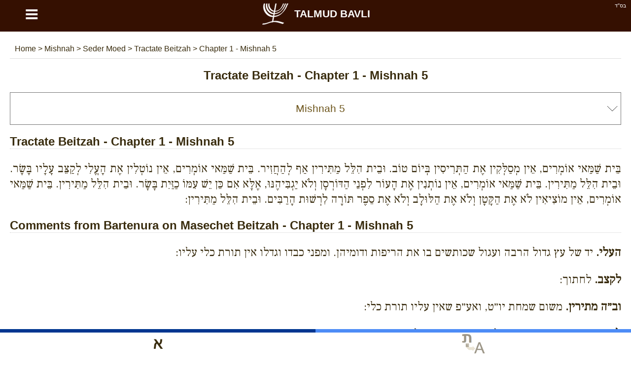

--- FILE ---
content_type: text/html; charset=UTF-8
request_url: https://talmud-bavli.com/mishnah/seder-moed/beitzah/chapter-1/mishnah-5
body_size: 12202
content:
<!DOCTYPE html> <html lang="en" dir="ltr" xmlns="http://www.w3.org/1999/xhtml" xmlns:og="http://ogp.me/ns#" xmlns:fb="http://www.facebook.com/2008/fbml"> <head><title>Tractate Beitzah - Chapter 1 - Mishnah - 5 - Talmud Bavli</title><meta http-equiv="Content-Type" content="text/html; charset=utf-8" /><meta name="keywords" content="Mishnah, Beitzah, Chapter 1, Mishnah 5, Tractate Beitzah" /><meta name="description" content="Tractate Beitzah - Chapter 1 - Mishnah - 5 - - Talmud Bavli" /><meta name="author" content="malka-elie.com" /><meta name="robots" content="index,follow,all" /><meta name="viewport" content="width=device-width,user-scalable=yes" /><link rel="icon" type="image/gif" href="/favicon.gif" /><link rel="canonical" href="https://talmud-bavli.com/mishnah/seder-moed/beitzah/chapter-1/mishnah-5" hreflang="en-GB" /><link rel="alternate" hreflang="fr" href="https://fr.talmud-bavli.com/mishna/seder-moed/beitsa/chapitre-1/mishna-5" /><link rel="alternate" hreflang="es" href="https://es.talmud-bavli.com/mishnah/seder-moed/beitza/capitulo-1/mishna-5" /><link rel="alternate" hreflang="he" href="https://il.talmud-bavli.com/משנה/סדר-מועד/ביצה/פרק-א/משנה-ה" /><meta name="twitter:card" content="summary" /><meta name="twitter:url" content="https://talmud-bavli.com/mishnah/seder-moed/beitzah/chapter-1/mishnah-5"><meta name="twitter:image" content="https://talmud-bavli.com/talmud/medias/images/logo180O.jpg" /><meta property="og:url" content="https://talmud-bavli.com/mishnah/seder-moed/beitzah/chapter-1/mishnah-5" /><meta property="og:image" content="https://talmud-bavli.com/talmud/medias/images/logo180O.jpg" /><meta property="og:description" content="בֵּית שַׁמַּאי אוֹמְרִים, אֵין מְסַלְּקִין אֶת הַתְּרִיסִין בְּיוֹם טוֹב. וּבֵית הִלֵּל מַתִּירִין אַף לְהַחֲזִיר. בֵּית שַׁמַּאי אוֹמְרִים, אֵין נוֹטְלִין אֶת הָעֱלִי לְקַצֵּב עָלָיו בָּשָׂר. וּבֵית הִלֵּל מַתִּירִין. בֵּית שַׁמַּאי אוֹמְרִים, אֵין נוֹתְנִין אֶת הָעוֹר לִפְנֵי הַדּוֹרְסָן וְלֹא יַגְבִּיהֶנּוּ, אֶלָּא אִם כֵּן יֵשׁ עִמּוֹ כַזַּיִת בָּשָׂר. וּבֵית הִלֵּל מַתִּירִין. בֵּית שַׁמַּאי אוֹמְרִים, אֵין מוֹצִיאִין לֹא אֶת הַקָּטָן וְלֹא אֶת הַלּוּלָב וְלֹא אֶת סֵפֶר תּוֹרָה לִרְשׁוּת הָרַבִּים. וּבֵית הִלֵּל מַתִּירִין: " /><meta name="twitter:description" content="בֵּית שַׁמַּאי אוֹמְרִים, אֵין מְסַלְּקִין אֶת הַתְּרִיסִין בְּיוֹם טוֹב. וּבֵית הִלֵּל מַתִּירִין אַף לְהַחֲזִיר. בֵּית שַׁמַּאי אוֹמְרִים, אֵין נוֹטְלִין אֶת הָעֱלִי לְקַצֵּב עָלָיו בָּשָׂר. וּבֵית הִלֵּל מַתִּירִין. בֵּית שַׁמַּאי אוֹמְרִים, אֵין נוֹתְנִין אֶת הָעוֹר לִפְנֵי הַדּוֹרְסָן וְלֹא יַגְבִּיהֶנּוּ, אֶלָּא אִם כֵּן יֵשׁ עִמּוֹ כַזַּיִת בָּשָׂר. וּבֵית הִלֵּל מַתִּירִין. בֵּית שַׁמַּאי אוֹמְרִים, אֵין מוֹצִיאִין לֹא אֶת הַקָּטָן וְלֹא אֶת הַלּוּלָב וְלֹא אֶת סֵפֶר תּוֹרָה לִרְשׁוּת הָרַבִּים. וּבֵית הִלֵּל מַתִּירִין: " /><style type="text/css" media="screen">/*tpl/frontend/css/style.css*/ html{height:100%;} body{font-family:arial; background:#ffffff; color:#392c0e; margin:0; padding:0; height:100%; } #site{width:100%; min-height:100%; margin:0 auto; background:#ffffff; } .topAppliIos{margin-top:-60px;} a{text-decoration:none; color:#6c541a;} a:hover{color:#486000;} .direction_he{direction:rtl;} .clear{clear:both;} .bsd{position:absolute; text-align:right; right:0; color:#ffffff; font-size:11px; margin:5px 10px;} #partageButton{background: url("https://talmud-bavli.com/talmud/medias/images/partageBlanc.png") no-repeat; width:20px; height:17px; display:block;} .borderHeader{clear:both; height:6px;} header{position:fixed; width:100%; background:#351001; z-index:1;} h1{color:#392c0e; text-align:center;} #menuTop{width:100%;background:#F9F9F7; overflow:hidden; border-bottom:1px solid #dddddd;} #menuTop ul{margin:0 auto;padding:0; list-style-type:none; max-width:1280px; font-weight:bold;} #menuTop li a{display: block; text-align:center; padding:20px 0; max-width: 1280px; color:#6c541a; font-size:18px;} #menuTop li{float:left; width:33%} #menuTop .direction_he li{float:right;} #menuTop ul li a:hover,#menuTop ul li:hover{background:#CCB479; color:#ffffff;} #menuTop li ul {background:#CCB479; color:#6c541a; overflow:auto; display:none; position:absolute; max-width:1280px; z-index:1; left:calc(50% - 400px);} #menuTop li ul li a:hover{text-decoration:underline;} #menuTop li h2{padding:0px; margin:0} .paddingTop30{padding-top:30px;} #HPList{max-width:1150px; margin:auto; text-align:justify;} #HPList ul, #talmudBavli ul , #talmudParParties ul {margin:0;padding:0; list-style-type:none;} #HPList ul li{display: inline; float: left; margin: 30px 5px 0; width: 100%; max-width:560px; min-height:210px; border:1px solid #cccccc; background:#351001; color:#ffffff;} #HPList ul li h2 a, #talmudBavli ul li h2 a, #talmudParParties ul li h3 a, #HPList select, #youtubeBlock select, select#listPages{display:block; width:100%; background:#ffffff; margin:0; text-align:center; padding:20px 0; color:#6c541a;} #HPList ul li h2{margin:0} #talmudBavli ul li h2 a, #talmudParParties ul li h3 a{border-bottom:1px solid #351001;} #HPList ul li h2 a:hover, #talmudBavli ul li h2 a:hover, #talmudParParties ul li h3 a:hover{background:#CCB479; color:#ffffff;} #HPList select,#youtubeBlock select, select#listPages, #HPList option, #talmudPartage select#selectNonLu, #talmudPartage option#selectNonLu {font-size:21px; padding-left:20px; -webkit-appearance: none; -moz-appearance: none; appearance: none; } #HPList select,#youtubeBlock select, select#listPages, #talmudPartage select#selectNonLu{ background: url(https://talmud-bavli.com/talmud/medias/images/if_basics-08_296826.ico) 100% / 35px no-repeat #fff; } .direction_he #HPList select,.direction_he #youtubeBlock select,.direction_he select#listPages, .direction_he #talmudPartage select#selectNonLu{ background-position:0%; } @media screen and (min-width:400px) { #HPList select,#youtubeBlock select, select#listPages, #HPList option, #talmudPartage select#selectNonLu, #talmudPartage option#selectNonLu {padding-left:0; padding-left:20px; text-align: center !important; text-align-last: center; -webkit-text-align-last: center; -ms-text-align-last: center; -moz-text-align-last: center; } } #talmudPartage select#selectNonLu{width:100%; padding:20px 0;} #namePagePaypal{border:1px solid #ccc; width:265px; margin:20px auto; padding:20px 10px;} #namePagePaypal select, #namePagePaypal option, #namePagePaypal input {font-size:18px; padding:20px; width:250px; -webkit-appearance: none; -moz-appearance: none; appearance: none; } #namePagePaypal input{width:210px;} #namePagePaypal select{ background: url(https://talmud-bavli.com/talmud/medias/images/if_basics-08_296826.ico) 100% / 35px no-repeat #fff; } .direction_he #namePagePaypal select{ background-position:0%; } #namePageList{font-size:16px;} #namePageList h1{font-size: 22px;} #namePageList h2{font-size: 20px; border-bottom: 1px dotted; padding: 0 0 10px 0;} #namePageList .namePageNom{float:left; padding:5px 20px 5px 5px; margin:5px; width:280px; text-align:center;} #namePageList .namePageNom1{background:#FFFFFF; color:#076aa8; border:1px solid #076aa8;} #namePageList .namePageNom2{background:#FFFFFF; color:#cca205; border:1px solid #cca205;} #namePageList .namePageNom3{background:#000000; color:#FFFFFF;} #namePageList .namePageNom4{background:#351001; color:#FFFFFF;} #namePageList .namePageNom0{cursor:pointer; } #namePageRetour,#namePageRetourHe{text-align:center; cursor:pointer;} #namePageRetour:before { content: "\2190"; font-size:20px; margin:10px;} #namePageRetourHe:before { content: "\2192"; font-size:20px; margin:10px;} article{margin:auto; padding:80px 20px; overflow:auto; max-width:1280px; background:#ffffff; min-height:650px;} .articleApp{padding:0 20px;} #divListTalmud a.principal{width:650px;} #divListTalmud h1{text-align:center;} #divListTalmud ul {margin:0; padding:0; text-align:center;} #divListTalmud li{list-style-type:none; text-align:center;} #ariane{padding:10px; color:#392c0e; border-bottom:1px solid #dddddd;} #ariane a{color:#392c0e;} .divListTalmudFloat ul li ul li{float:left;} .divListTalmudFloat_he ul li ul li{float:right;} #divListTalmud li.no{background:#aaaaaa;} #logo{background:#351001; color:#ffffff; font-size:21px; text-align:center; font-weight:bold; text-transform:uppercase;float:left; width:90%;} #logo a {color:#ffffff; padding: 0 12% 0 0} #logo img {margin: 0 10px;} #buttonMenu,#buttonMenuHide{ color: #ffffff; float:left; width:10%; background:#351001; font-size: 49px; cursor:pointer; text-align:center; height:58px;} footer{padding:20px; overflow:auto; background:#351001; color:#ffffff; text-align:center; direction:ltr;} footer a{color:#ffffff;} #footerLeft{float:left;} #footerRight{float:right;} footer #flags{margin:auto; } footer .spirit3 {background: url("https://talmud-bavli.com/talmud/medias/images/flags.png?1") no-repeat; display:inline-block; padding: 8px 29px; border:1px solid #aaaaaa; margin:15px;} footer #fr {background-position: 0 0;} footer #he {background-position: -63px 0;} footer #uk {background-position: -126px 0;} footer #es {background-position: -189px 0;} #prevNext {margin-top:20px;} #prevNext .right{float:right;} #prevNext .left{float:left;} #pageBase #texte, #pageBase #texte h2{font-size:24px; text-align:justify;} #pageBase #texte h3{font-size:22px; text-align:justify;} #descriptionBlock h3, #imageBlock h3{background:#5d956f; color:#ffffff; text-align:center !important; padding:10px;} #imageBlock img{width:100%;} #talmudBlock div, #talmudPartage #psaume{font-family:'Frank Ruhl Libre', serif, times new roman, 'Tinos', sans-serif !important;} #pageBase #texte h2, #talmudParParties h2{font-weight:700; border-bottom:1px dotted #cccccc; clear:both;} #divListTalmud .ui-widget-content,#pageBase .ui-widget-content{background:#FFFFDF;} #divListTalmud .ui-state-active, #divListTalmud .ui-widget-content .ui-state-active, #divListTalmud .ui-widget-header .ui-state-active, #pageBase .ui-state-active, #pageBase .ui-widget-content .ui-state-active, #pageBase .ui-widget-header .ui-state-active{background:#936e51; color:#ffffff;} #divListTalmud .ui-state-default, #divListTalmud .ui-widget-content .ui-state-default, #divListTalmud .ui-widget-header .ui-state-default, #pageBase .ui-state-default, #pageBase .ui-widget-content .ui-state-default, #pageBase .ui-widget-header .ui-state-default{background:#73563F; border:1px solid #936e51; color:#ffffff;} #divListTalmud .youtube, #pageBase .youtube{text-align:center;} #talmudPartage{font-size:18px; line-height:30px;} #talmudPartage #recherche, .hidden{display:none;} #talmudPartage #formulaire label, #psaume119Module label, #talmudPartage #recherche label, #contact label, #ConnexionPage label{margin:20px 0; display:block; font-size:18px;} #talmudPartage #formulaire input[type=text],#talmudPartage #recherche input[type=text],#psaume119Module input[type=text],#talmudPartage #formulaire input[type=email],#talmudPartage #formulaire input[type=submit],#psaume119Module input[type=submit],#talmudPartage #formulaire textarea, #talmudPartage #formulaire #error, #contact input[type=text],#contact input[type=email],#contact input[type=submit],#contact textarea, #contact #error, #ConnexionPage input[type=text],#ConnexionPage input[type=password],#ConnexionPage input[type=email],#ConnexionPage input[type=submit],#ConnexionPage input[type=button],#ConnexionPage textarea, #ConnexionPage #error{width:97%; padding:10px; font-size:16px; margin-top:10px; border:1px solid #cccccc; font-family:inherit} #ConnexionPage #error{position: fixed; left: 0; text-align: center; top: 55px; width: 100%;} #ConnexionPage #success{position: fixed; left: 0; text-align: center; top: 55px; width: 100%; display:none; background-color: #DFF2BF; border-color: #4F8A10; color: #4F8A10; padding:10px; font-size:16px; margin-top:10px; border:1px solid #cccccc; font-family:inherit} #psaume119Module input[type=text]{direction:rtl;} #talmudPartage #formulaire input[type=submit],#contact input[type=submit],#ConnexionPage input[type=submit],#ConnexionPage input[type=button], #psaume119Module input[type=submit]{width:100%; cursor:pointer;} #talmudPartage #formulaire #error,#contact #error,#ConnexionPage #error{display:none; background-color: #f2dede; border-color: #ebccd1; color: #a94442;} #raisonId,.raisonId{width:50%} .positionRight{float:right;} .positionLeft{float:left;} #personne{display:block; text-align:center; margin:20px 0 0;} #loaderIn{margin:40px calc(50% - 64px);} #nbLectureTerminer .val,#nombreLivreLu .val{color:#47a447; font-weight:bold;} #nbLectureEnCours .val{color:#ed9c28; font-weight:bold;} .talmudChoisi{display:block; float:left; margin:10px; width:130px;} .talmudChoisiDisabled{color:#aaaaaa} .myTab{cursor:pointer;padding:10px 40px; background:#fcfbf7; border-bottom:1px dotted #9c8876; border-left: 1px dotted #9c8876;} .myTab-last{border-right: 1px dotted #9c8876;} .myTab:hover,.myTab-selected{background:#152C51; color:#ffffff;} .groupsBg1{background:#dddddd; color:#6c541a;} .groupsBg0{background:#eeeeee; color:#6c541a;} .groupsBg0 td,.groupsBg1 td{ border:1px dotted #6c541a;} .groupsBg0 a, .groupsBg1 a {color:#6c541a; display:block;} .groupsBg0 a:hover, .groupsBg1 a:hover {text-decoration:underline;} .groupsColor1{background:red; text-align:center;} .groupsColor2{background:green; text-align:center;} .groupsColor3{background:orange; text-align:center;} .groupsColor4{background:blue; text-align:center;} .menuDeco{display: block; height: 4px; position: relative; top: -20px; width: 100%;} .couleurDeco{background:#351001;} .couleurDeco1{background:#B60001;} .couleurDeco2{background:#5A99B7;} .couleurDeco3{background:#594176;} .couleurDeco4{background:#004E5F;} .couleurDeco5{background:#E5E1D8;} .couleurDeco6{background:#5D956F;} .couleurDeco7{background:#AB4E66;} .couleurDeco8{background:#7F85A9;} .couleurDeco9{background:#003690;} .couleurDeco10{background:#98875c;} .couleurDeco11{background:#8d8a82;} .couleurDeco12{background:#FFAB29; margin:20px 0 -10px;} .couleurDeco13{background:#000000;} .couleurDeco1,.couleurDeco2,.couleurDeco3,.couleurDeco4,.couleurDeco5,.couleurDeco6,.couleurDeco7,.couleurDeco8,.couleurDeco9,.couleurDeco10,.couleurDeco11,.couleurDeco12,.couleurDeco13{background:#cccccc !important;} #talmudMenu{position:fixed; z-index:1;} .talmudMenuWeb{margin-left:-100px; overflow:hidden;} .talmudMenuWebHe{margin-right:-100px; overflow:hidden;} .talmudMenuSmartphone{bottom:0px; left:0; background:#ffffff; width:100%; height:53px; } #talmudMenu .talmudMenu{background: url("https://talmud-bavli.com/talmud/medias/images/menuTalmud.png") no-repeat; background-size:400px; height:56px; width:56px; margin:0px 0px 10px 0; border:1px solid #ccc; display:block; cursor:pointer;} #talmudMenu .talmudMenuSmartphone{background: url("https://talmud-bavli.com/talmud/medias/images/menuTalmud.png") no-repeat; background-size:373px; height:53px; width:53px; margin:0 auto; display:block; cursor:pointer;} #talmudMenu.talmudMenuSmartphone span{float:left;} #talmudMenu .Arameen{border-top:7px solid #003690; display:block; } #talmudMenu .Phonetique{border-top:7px solid #594176; display:block; } #talmudMenu .Traduction{border-top:7px solid #4D8CF6; display:block; } #talmudMenu .Signification{border-top:7px solid #98875C; display:block; } #talmudMenu .Description{border-top:7px solid #5D956F; display:block; } #talmudMenu .Image{border-top:7px solid #8D8A82; display:block; } #talmudMenu .Youtube{border-top:7px solid #C00000; display:block; } #talmudMenu .talmudMenuArameen {background-position:0 -7px;} #talmudMenu .talmudMenuPhonetique {background-position:16.5% -7px;} #talmudMenu .talmudMenuTraduction {background-position:33.5% -7px;} #talmudMenu .talmudMenuSignification {background-position:50% -7px;} #talmudMenu .talmudMenuDescription {background-position:67% -7px;} #talmudMenu .talmudMenuImage {background-position:83.3% -7px;} #talmudMenu .talmudMenuYoutube {background-position:100% -7px;} #talmudMenu .talmudMenuUnselected {opacity:0.5;} .paypal{background:#ffffff; text-align:center; border:1px solid #cccccc; color:#6c541a; background:#ffffff !important;} .mobileHide{padding:30px; overflow-y:auto; margin:-10px 0 10px 0;} @media screen and (max-width: 1200px) { #HPList ul li{max-width:100%; margin: 30px 0 0;} #HPList ul, #talmudBavli ul, #talmudParParties ul{max-width:560px; margin:0 auto;} } @media screen and (max-width: 650px) { .mobileHide{display:none !important;} #HPList ul li{min-height:auto;} } #linkNamePage, .linkNamePage{text-align: center; text-decoration: underline; background: #000; color: #fff; margin: 20px auto 0; max-width: 400px; padding: 20px; border: 3px solid #945610; } #linkNamePage a, .linkNamePage a{ color:#ffffff;} #HPList .imgHpList{width:100%; height:100%; max-height:138px; max-width:560px; margin: 0 0 -5px 0; cursor:pointer;} .paypal .imgHpList{margin-top:7px !important;} div#cookieOk {position: fixed; background: #0e0e0e; opacity: 0.8; width: 100%; bottom: 0; left: 0; padding: 20px 0;} #pBmenu ul li{line-height:3; list-style:decimal;} #mdp_oublie{width:200px; position:fixed; top:150px; left:calc(50% - 140px); padding:40px; background:#ffffff; display:none; font-weight:bold; -moz-box-shadow: 2px 7px 14px #666666; -webkit-box-shadow: 2px 7px 14px #666666; box-shadow: 2px 7px 14px #666666;} #mdp_close:before{content:"X"; position: absolute; margin: -30px 205px; font-size: 22px; cursor:pointer;} .titleConnexionPage{text-align:center; font-size:22px; margin:10px 0; font-weight:bold;} #UserPage,#NewUserPage{padding:50px; margin:30px 0; border:1px solid #cccccc;} hr.style-two { border: 0; height: 5px; background-image: linear-gradient(to right, rgba(0, 0, 0, 0), #351001, rgba(0, 0, 0, 0)); } .cursor{cursor:pointer;} .container { display: block; position: relative; padding-left: 35px; margin-bottom: 12px; cursor: pointer; font-size: 22px; -webkit-user-select: none; -moz-user-select: none; -ms-user-select: none; user-select: none; } .container input { position: absolute; opacity: 0; cursor: pointer; height: 0; width: 0; } .checkmark { position: absolute; top: 0; left: 0; height: 25px; width: 25px; background-color: #eee; } .container:hover input ~ .checkmark { background-color: #ccc; } .container input:checked ~ .checkmark { background-color: #351001; } .checkmark:after { content: ""; position: absolute; display: none; } .container input:checked ~ .checkmark:after { display: block; } .container .checkmark:after { left: 9px; top: 5px; width: 5px; height: 10px; border: solid white; border-width: 0 3px 3px 0; -webkit-transform: rotate(45deg); -ms-transform: rotate(45deg); transform: rotate(45deg); } .supprButton{color:#ffffff; background:#bf4343; width:100%; padding:10px 0; text-align:center; margin:auto;} .modifButton{color:#ffffff; background:#499555; width:100%; padding:10px 0; text-align:center; margin:auto;} .descChaine{background:#FFFBEB; border:!px solid #cccccc; height:150px;} .blockOpen{border:1px solid #eeeeee; padding:20px; margin:20px 0;} .HpStyle{color:#ffffff; text-align:center; padding:20px 0; display:block;} .HpStyle a:hover, .HpStyle a:link{color:#ffffff;} .HpStyle a:hover{text-decoration:underline;} #talmudBavliRabbin h2{text-align:center; background:#cccccc; cursor:pointer; padding:15px 0;} #talmudBavliRabbin h3{display:inline;} #talmudBavliRabbin h3 a::before{content:"\27A5"; margin-left:20px;} #talmudBavliRabbin .minus::before{content:"\2212";} #talmudBavliRabbin .plus::before{content:"\002B";} #talmudBavliRabbin .symbole{float:right; padding-right:10px} #talmudBavliRabbin .rabis .details{font-size:14px;} </style><script async src="//pagead2.googlesyndication.com/pagead/js/adsbygoogle.js"></script> <script> (adsbygoogle = window.adsbygoogle || []).push({ google_ad_client: "ca-pub-4156055676579891", enable_page_level_ads: true }); </script><script async src="https://www.googletagmanager.com/gtag/js?id=UA-53035978-4"></script><script> function whenAvailable(name, callback) { var interval = 10; /*ms*/ window.setTimeout(function() { if (window[name]) { callback(window[name]); } else { window.setTimeout(arguments.callee, interval); } }, interval); }</script></head> <body itemscope itemtype="http://schema.org/WebPage"> <div id="site"> <header id="header"> <div class="bsd">בס''ד</div> <div id="buttonMenu">&equiv;</div><div id="logo" itemtype="http://shema.org/Corporation" itemscope=""><a href="https://talmud-bavli.com" itemprop="url" title="THE TALMUD"><img src="https://talmud-bavli.com/talmud/medias/images/logo.png" itemprop="logo" title="Talmud Bavli" alt="Talmud Bavli" align="absmiddle" width="58" height="58">Talmud Bavli</a></div> <div class="borderHeader couleurDeco"></div> </header> <article class="" > <div id="contenu"> <div id="talmudMenu" class="talmudMenuWeb"> <span class="Arameen"><a href="#talmud" class="talmudMenu talmudMenuArameen" alt="Hebrew" title="Hebrew"></a></span> <span class="Traduction"><a href="#traduction" class="talmudMenu talmudMenuTraduction talmudMenuUnselected" alt="Mishnah translated into english" title="Mishnah translated into english"></a></span> </div> <div class="addthis_sharing_toolbox positionRight"></div> <div id="innerContent" > <div id="ariane" itemscope itemtype="https://schema.org/BreadcrumbList"> <span itemprop="itemListElement" itemscope itemtype="https://schema.org/ListItem"> <a href="https://talmud-bavli.com" title="Talmud Bavli" itemprop="item"> <span itemprop="name"> Home </span> </a> <meta itemprop="position" content="1" /> </span> > <span itemprop="itemListElement" itemscope itemtype="https://schema.org/ListItem"> <a href="https://talmud-bavli.com/mishnah" title="Mishnah" itemprop="item"> <span itemprop="name"> Mishnah </span> </a> <meta itemprop="position" content="2" /> </span> > <span itemprop="itemListElement" itemscope itemtype="https://schema.org/ListItem"> <a href="https://talmud-bavli.com/mishnah/seder-moed" title="Seder Moed" itemprop="item"> <span itemprop="name"> Seder Moed </span> </a> <meta itemprop="position" content="3" /> </span> > <span itemprop="itemListElement" itemscope itemtype="https://schema.org/ListItem"> <a href="https://talmud-bavli.com/mishnah/seder-moed/beitzah" title="Tractate Beitzah" itemprop="item"> <span itemprop="name"> Tractate Beitzah </span> </a> <meta itemprop="position" content="4" /> </span> > <span itemprop="itemListElement" itemscope itemtype="https://schema.org/ListItem"> <a href="https://talmud-bavli.com/mishnah/seder-moed/beitzah/chapter-1/mishnah-5" title="Chapter 1 - Mishnah 5" itemprop="item"> <span itemprop="name"> Chapter 1 - Mishnah 5 </span> </a> <meta itemprop="position" content="5" /> </span> </div> </div> <div class="clear"></div> <script> (adsbygoogle = window.adsbygoogle || []).push({ google_ad_client: "ca-pub-4156055676579891", enable_page_level_ads: true }); </script> <div id="pageBase" itemscope itemtype="http://schema.org/CreativeWork"> <h1 id="titre"><span itemprop="headline"><span itemprop="about">Tractate Beitzah - Chapter 1 - Mishnah 5</span></span></h1> <select id="listPages"> <option value="">Tractate Beitzah</option> <optgroup label="Chapter 1"> <option value="/mishnah/seder-moed/beitzah/chapter-1/mishnah-1" >Mishnah 1</option> <option value="/mishnah/seder-moed/beitzah/chapter-1/mishnah-2" >Mishnah 2</option> <option value="/mishnah/seder-moed/beitzah/chapter-1/mishnah-3" >Mishnah 3</option> <option value="/mishnah/seder-moed/beitzah/chapter-1/mishnah-4" >Mishnah 4</option> <option value="/mishnah/seder-moed/beitzah/chapter-1/mishnah-5" selected>Mishnah 5</option> <option value="/mishnah/seder-moed/beitzah/chapter-1/mishnah-6" >Mishnah 6</option> <option value="/mishnah/seder-moed/beitzah/chapter-1/mishnah-7" >Mishnah 7</option> <option value="/mishnah/seder-moed/beitzah/chapter-1/mishnah-8" >Mishnah 8</option> <option value="/mishnah/seder-moed/beitzah/chapter-1/mishnah-9" >Mishnah 9</option> <option value="/mishnah/seder-moed/beitzah/chapter-1/mishnah-10" >Mishnah 10</option> </optgroup> <optgroup label="Chapter 2"> <option value="/mishnah/seder-moed/beitzah/chapter-2/mishnah-1" >Mishnah 1</option> <option value="/mishnah/seder-moed/beitzah/chapter-2/mishnah-2" >Mishnah 2</option> <option value="/mishnah/seder-moed/beitzah/chapter-2/mishnah-3" >Mishnah 3</option> <option value="/mishnah/seder-moed/beitzah/chapter-2/mishnah-4" >Mishnah 4</option> <option value="/mishnah/seder-moed/beitzah/chapter-2/mishnah-5" >Mishnah 5</option> <option value="/mishnah/seder-moed/beitzah/chapter-2/mishnah-6" >Mishnah 6</option> <option value="/mishnah/seder-moed/beitzah/chapter-2/mishnah-7" >Mishnah 7</option> <option value="/mishnah/seder-moed/beitzah/chapter-2/mishnah-8" >Mishnah 8</option> <option value="/mishnah/seder-moed/beitzah/chapter-2/mishnah-9" >Mishnah 9</option> <option value="/mishnah/seder-moed/beitzah/chapter-2/mishnah-10" >Mishnah 10</option> </optgroup> <optgroup label="Chapter 3"> <option value="/mishnah/seder-moed/beitzah/chapter-3/mishnah-1" >Mishnah 1</option> <option value="/mishnah/seder-moed/beitzah/chapter-3/mishnah-2" >Mishnah 2</option> <option value="/mishnah/seder-moed/beitzah/chapter-3/mishnah-3" >Mishnah 3</option> <option value="/mishnah/seder-moed/beitzah/chapter-3/mishnah-4" >Mishnah 4</option> <option value="/mishnah/seder-moed/beitzah/chapter-3/mishnah-5" >Mishnah 5</option> <option value="/mishnah/seder-moed/beitzah/chapter-3/mishnah-6" >Mishnah 6</option> <option value="/mishnah/seder-moed/beitzah/chapter-3/mishnah-7" >Mishnah 7</option> <option value="/mishnah/seder-moed/beitzah/chapter-3/mishnah-8" >Mishnah 8</option> </optgroup> <optgroup label="Chapter 4"> <option value="/mishnah/seder-moed/beitzah/chapter-4/mishnah-1" >Mishnah 1</option> <option value="/mishnah/seder-moed/beitzah/chapter-4/mishnah-2" >Mishnah 2</option> <option value="/mishnah/seder-moed/beitzah/chapter-4/mishnah-3" >Mishnah 3</option> <option value="/mishnah/seder-moed/beitzah/chapter-4/mishnah-4" >Mishnah 4</option> <option value="/mishnah/seder-moed/beitzah/chapter-4/mishnah-5" >Mishnah 5</option> <option value="/mishnah/seder-moed/beitzah/chapter-4/mishnah-6" >Mishnah 6</option> <option value="/mishnah/seder-moed/beitzah/chapter-4/mishnah-7" >Mishnah 7</option> </optgroup> <optgroup label="Chapter 5"> <option value="/mishnah/seder-moed/beitzah/chapter-5/mishnah-1" >Mishnah 1</option> <option value="/mishnah/seder-moed/beitzah/chapter-5/mishnah-2" >Mishnah 2</option> <option value="/mishnah/seder-moed/beitzah/chapter-5/mishnah-3" >Mishnah 3</option> <option value="/mishnah/seder-moed/beitzah/chapter-5/mishnah-4" >Mishnah 4</option> <option value="/mishnah/seder-moed/beitzah/chapter-5/mishnah-5" >Mishnah 5</option> <option value="/mishnah/seder-moed/beitzah/chapter-5/mishnah-6" >Mishnah 6</option> <option value="/mishnah/seder-moed/beitzah/chapter-5/mishnah-7" >Mishnah 7</option> </optgroup> </select> <div itemprop="text" id="texte" class="talmud"> <div id="talmudBlock" class="block"> <a id="talmud"></a> <h2 itemprop="name">Tractate Beitzah - Chapter 1 - Mishnah 5</h2> <div ><meta itemprop="inLanguage" content="he" /><p dir="rtl">בֵּית שַׁמַּאי אוֹמְרִים, אֵין מְסַלְּקִין אֶת הַתְּרִיסִין בְּיוֹם טוֹב. וּבֵית הִלֵּל מַתִּירִין אַף לְהַחֲזִיר. בֵּית שַׁמַּאי אוֹמְרִים, אֵין נוֹטְלִין אֶת הָעֱלִי לְקַצֵּב עָלָיו בָּשָׂר. וּבֵית הִלֵּל מַתִּירִין. בֵּית שַׁמַּאי אוֹמְרִים, אֵין נוֹתְנִין אֶת הָעוֹר לִפְנֵי הַדּוֹרְסָן וְלֹא יַגְבִּיהֶנּוּ, אֶלָּא אִם כֵּן יֵשׁ עִמּוֹ כַזַּיִת בָּשָׂר. וּבֵית הִלֵּל מַתִּירִין. בֵּית שַׁמַּאי אוֹמְרִים, אֵין מוֹצִיאִין לֹא אֶת הַקָּטָן וְלֹא אֶת הַלּוּלָב וְלֹא אֶת סֵפֶר תּוֹרָה לִרְשׁוּת הָרַבִּים. וּבֵית הִלֵּל מַתִּירִין:<br> </p></div> <h2>Comments from Bartenura on Masechet Beitzah - Chapter 1 - Mishnah 5</h2> <div><p dir="rtl"><b>העלי.</b> יד של עץ גדול הרבה ועגול שכותשים בו את הריפות ודומיהן. ומפני כבדו וגדלו אין תורת כלי עליו:</p><p dir="rtl"><b>לקצב.</b> לחתוך:</p><p dir="rtl"><b>וב״ה מתירין.</b> משום שמחת יו״ט, ואע״פ שאין עליו תורת כלי:</p><p dir="rtl"><b>לפני בית הדריסה.</b> שידרסו עליו בני אדם, כדי שלא יפסיד:</p><p dir="rtl"><b>ולא יגביהנו.</b> לטלטלו לאחר הפשטתו:</p><p dir="rtl"><b>וב״ה מתירין.</b> דאי לא שרית ליה לא שחיט כדי שלא להפסיד העור, וממנע משמחת יו״ט:</p><p dir="rtl"><b>תריסין.</b> מוכרי בשמים יש להן חנויות העשויות כמין תיבות ועומדות בשוק ואינן מחוברות לקרקע. ותריסין הן דלתות שסוגרין בהן פתחי אותן תיבות, ופעמים שמסלקים אותן תריסין מפתח התיבה ושוטחין עליהן הסממנין שבחנות:</p><p dir="rtl"><b>מתירין אף להחזיר.</b> בתריסין שאין להם ציר כלל כ״ע לא פליגי דשרי אפילו לנעול בהן פתח [בית שבתוך] החצר. ובתריסין שיש להן ציר מן הצד כ״ע לא פליגי דאסור לנעול בהן אפילו פתחי חנויות, דדמי לבנין. כי פליגי בתריסין שיש להן ציר באמצע כעין בליטה ותוחבין אותה בחור שבאמצע דופן פתח החנות, ב״ש סברי גזרינן ציר באמצע אטו ציר מן הצד, וב״ה סברי לא גזרינן בתריסי חנויות, ושרי להחזיר, משום דבעי לאפוקי תבלין ואי לא שרית ליה לאהדורי לא פתח ואתי לאמנועי משמחת יום טוב:</p><p dir="rtl"><b>לא את הקטן.</b> ולא כל מידי דלאו צורך אכילה:</p><p dir="rtl"><b>וב״ה מתירין.</b> דאמרי מתוך שהותרה הוצאה לצורך אכילה, הותרה נמי שלא לצורך אכילה. והוא שיהיה בה צורך מצוה כגון הני דחשיבי במתניתין, או צורך הנאה כגון מפתח ביתו וכיוצא בהן. לאפוקי הוצאת אבנים וכיוצא בזה דבהא מודו ב״ה דאסור: </p></div> <h2>Comments from Tosefot Yom Tov on Masechet Beitzah - Chapter 1 - Mishnah 5</h2> <div><p dir="rtl"><b>[*בית שמאי אומרים אין מסלקין את התריסין כו'</b>. ובפי' הר"ב מפרש עלי ברישא והדר עור ואח"כ תריסין וכן הוא הגי' בסדר המשנה דבבלי ובירושלמי וכן הוא בפי' רש"י ורי"ף ורא"ש. ומפי' הרמב"ם נראה דגריס תריסין ועור ועלי]: </p><p dir="rtl"><b>ובית הלל מתירין אף להחזיר</b>. פירש הר"ב דאי יש להן ציר מן הצד מודו דאסור דדמו לבנין. וכן פירש"י. ומיהו בנין ממש לא הוי. דהא ב"ה ס"ל במשנה ו' פרק דלקמן דאין בנין בכלים וכן כתב רש"י בגמ'. דאע"ג דאין בנין וסתירה בכלים קאסרי ליה בית הלל מדרבנן. ע"כ. ומכאן סתירה לפירושם דמשנה י"ב פרק בתרא דעירובין שפירשו דהוי כבונה והתם ליכא לפרושא מדרבנן דבדרבי יהודה פי' משום שבות ש"מ דבת"ק מדאורייתא וכן לשון הר"ן שם והוי כבונה וקסבר יש בנין בכלים. ע"כ. ומ"ש הר"ב מן הצד. פירש"י דהיינו ידות לשני ראשי הדף: </p><p dir="rtl"><b>ובית הלל מתירין</b>. פי' הר"ב משום שמחת יו"ט אע"פ שאין עליו תורת כלי ובגמרא דף י' רמי אמתניתין ב' דלא שרו ב"ה משום שמחת יו"ט אלא בדקר נעוץ ואפ"ה לכתחלה לא. ומשני דטעמייהו דבית הלל משום דיש תורת כלי עליו. וסבירא להו דאע"פ שמלאכתו לאיסור מותר לטלטלו לצורך גופו. וכמ"ש הר"ב במשנה ד' פרק י"ז דשבת. ותימה על הר"ב שפירש דלא כגמרא. ואין לומר דס"ל להר"ב דהך שינויא דחיקא הוא. דאי בהא פליגי לא שייכא פלוגתייהו לגבי יו"ט אלא בכלים דפרק י"ז דשבת. ומש"ה מפרש הוא בענין אחר. דא"כ רומיא דמתניתין לא מתרצה אלא כדאמר רבי יוחנן דמוחלפת השיטה וזה הוה ליה להר"ב לכתוב דלא נטעה בהלכה לפסוק בתרווייהו כב"ה. ועוד דשינוייא רווחא הוא ולאו דחיקא. אלא כדאמרינן בגמרא דשבת דף קכ"ג דעלי הוא כלי [המוקצה מחמת חסרון] כיס. שמייחד לו מקום כדי שלא יתלכלך ולא יתקלקל. דהוי מקצהו בידים. וכ"ע מודו דאין ניטל אפילו לצורך גופו וא"כ שפיר מתני לה הכא דדוקא משום שמחת יו"ט התירו. ואני אומר שמכאן ראייה לדברי הפוסקים כההוא אוקימתא דעלי מייחד ליה מקום. ולא כהרי"ף שפוסק כאוקימתא דבעמוד שני ושריותא דב"ה משום דיש עליו תורת כלי ושרי לצורך גופו דלההוא אוקימתא קשיא דפלוגתייהו אינו ענין ליום טוב. ואין סברא לומר דלרבותא דב"ש קמ"ל. דאפילו לשמחת יו"ט לא שריין. סוף דבר משנתנו אינה מתפרשת אלא ביש תורת כלי עליו ולהכי מותר לצורך גופו. וא"נ במייחד לו מקום. דאסור בשבת. ומשום שמחת יום טוב התירו דלא כפי' הר"ב: ובית הלל מתירין. כתב הר"ב דאי לא שריית כו'. גמרא. דבלאו הכי אסור. ועיין סוף פ"ד דשבת ומשנה ה' פי"ו: וב"ה מתירין. כתב הר"ב דאמרי תוך כו'. דאך אשר [יאכל לכל] נפש כתיב (שמות י״ב:ט״ז) וההוצאה אף היא באוכל ומשקה ואע"פ שהיא בדברים אחרים אמרינן מתוך. כך כתב המגיד פרק א' מהלכות יו"ט. ומה שכתב הר"ב והוא שיהיה בה צורך מצוה כו' דמדאורייתא הותרה לגמרי אלא רבנן דגזור במידי דהוא טרחא שלא לצורך. ובכולה לא בעו למגזר משום דאין גוזרין גזירה על הציבור אא"כ רוב הציבור יכולין לעמוד בה כפי' רש"י. ומ"ש הר"ב או צורך הנאה כגון מפתח ביתו. כיון דסתם ולא פירש דדוקא ביש אוכלין בבית. נראה דסבירא ליה כהגהת סמ"ק שהביא בית יוסף סי' תקי"ח דכיון דלבו דואג משום פסידא דגניבה חשוב צורך קצת. מיהו איכא נמי למימר דאי ס"ל כך ה"ל לכתוב מפתח תיבה. ומדכתב מפתח ביתו היינו טעמא דסתמא בבית יש לו אוכלין. ואי נמי כלים שיש ליום צורך בהם אבל דתיבה שאין בה אחת מאלו לא וכדעת הטור. ולשתי הדעות קטן דתנן אפי' כשיוצא לטייל משום שמחת יו"ט ואינו יכול להניח קטן בבית יחידי. יכול להוציאו כמבואר בטור: </p></div> </div> <div id="phonetiqueBlock" class="block hidden"> <a id="phonetique"></a> <h2 dir="ltr">Tractate Beitzah - Chapter 1 - Mishnah 5 : Transliteration</h2> <div dir="ltr"></div> </div> <div id="traductionBlock" class="block hidden"> <a id="traduction"></a> <h2 dir="ltr">Tractate Beitzah - Chapter 1 - Mishnah 5 - Mishnah translated into english</h2> <div dir="ltr"><meta itemprop="inLanguage" content="en" /><p dir="ltr">Bet Shammai says: one may not remove shutters on Yom Tov. But Bet Hillel permits even to return them to their place. Bet Shammai says: one may not take a pestle even to cut up meat on it. But Bet Hillel permits [it]. Bet Shammai says: one may not place a hide in front of one who treads upon it nor may he even lift it up unless there is an olive’s worth of flesh on it. But Bet hillel permit it. Bet Shammai says: one may not carry out an infant or a lulav or a Torah scroll into the public domain. But Bet Hillel permit [it].</p></div> </div> </div> <div id="prevNext"> </div> </div> <br> <br> <div align="center"> <!-- talmud-online PC : les 150 pages de talmud --> <ins class="adsbygoogle" style="display:inline-block;width:728px;height:90px" data-ad-client="ca-pub-4156055676579891" data-ad-slot="3890755506"></ins> <script> (adsbygoogle = window.adsbygoogle || []).push({}); </script> </div> <br><br> <br> <br> <ins class="adsbygoogle" style="display:block" data-ad-format="autorelaxed" data-ad-client="ca-pub-4156055676579891" data-ad-slot="6146107502"></ins> <script> (adsbygoogle = window.adsbygoogle || []).push({}); </script> </div> <div id="HPList" itemtype="http://www.schema.org/SiteNavigationElement" itemscope="itemscope" class="divListTehilimFloat hidden"> <div> <label for="selectGuemara"><select id="selectGuemara" onchange="$(location).attr('href',$(this).val());"> <option>Choose any tractate of the Talmud</option> <optgroup label="Seder Zeraim"> <option value="/talmud-seder/seder-zeraim/berakhot">Berakhot </option> </optgroup> <optgroup label="Seder Moed"> <option value="/talmud-seder/seder-moed/shabbat">Shabbat</option> <option value="/talmud-seder/seder-moed/eruvin">Eruvin</option> <option value="/talmud-seder/seder-moed/pesahim">Pesahim</option> <option value="/talmud-seder/seder-moed/shekalim">Shekalim</option> <option value="/talmud-seder/seder-moed/yoma">Yoma</option> <option value="/talmud-seder/seder-moed/sukkah">Sukkah</option> <option value="/talmud-seder/seder-moed/beitza">Beitza</option> <option value="/talmud-seder/seder-moed/rosh-hashanah">Rosh Hashanah</option> <option value="/talmud-seder/seder-moed/taanit">Ta'anit</option> <option value="/talmud-seder/seder-moed/megillah">Megillah</option> <option value="/talmud-seder/seder-moed/moed-katan">Mo'ed Katan</option> <option value="/talmud-seder/seder-moed/hagigah">Hagigah</option> </optgroup> <optgroup label="Seder Nashim"> <option value="/talmud-seder/seder-nashim/yevamot">Yevamot</option> <option value="/talmud-seder/seder-nashim/ketubot">Ketubot</option> <option value="/talmud-seder/seder-nashim/nedarim">Nedarim</option> <option value="/talmud-seder/seder-nashim/nazir">Nazir</option> <option value="/talmud-seder/seder-nashim/sotah">Sotah</option> <option value="/talmud-seder/seder-nashim/gittin">Gittin</option> <option value="/talmud-seder/seder-nashim/kiddushin">Kiddushin</option> </optgroup> <optgroup label="Seder Nezikin"> <option value="/talmud-seder/seder-nezikin/bava-kamma">Bava Kamma</option> <option value="/talmud-seder/seder-nezikin/bava-metzia">Bava Metzia</option> <option value="/talmud-seder/seder-nezikin/bava-batra">Bava Batra</option> <option value="/talmud-seder/seder-nezikin/sanhedrin">Sanhedrin</option> <option value="/talmud-seder/seder-nezikin/makkot">Makkot</option> <option value="/talmud-seder/seder-nezikin/shevuot">Shevu'ot</option> <option value="/talmud-seder/seder-nezikin/avodah-zarah">Avodah Zarah</option> <option value="/talmud-seder/seder-nezikin/horayot">Horayot</option> </optgroup> <optgroup label="Seder Kodashim"> <option value="/talmud-seder/seder-kodashim/zevahim">Zevahim</option> <option value="/talmud-seder/seder-kodashim/menachot">Menachot</option> <option value="/talmud-seder/seder-kodashim/hullin">Hullin</option> <option value="/talmud-seder/seder-kodashim/bekhorot">Bekhorot</option> <option value="/talmud-seder/seder-kodashim/arachin">Arachin</option> <option value="/talmud-seder/seder-kodashim/temurah">Temurah</option> <option value="/talmud-seder/seder-kodashim/keritot">Keritot</option> <option value="/talmud-seder/seder-kodashim/meilah">Me'ilah</option> <option value="/talmud-seder/seder-kodashim/tamid">Tamid</option> </optgroup> <optgroup label="Seder Tohorot"> <option value="/talmud-seder/seder-tohorot/niddah">Niddah</option> </optgroup> </select> </label> </div> <nav role="navigation" > <ul> <li><h2><a href="/daf-yomi" title="Daily Daf / Daf yomi" itemprop="url"><span class="menuDeco couleurDeco1" ></span><span itemprop="name">Daily Daf / Daf yomi</span></a></h2><span class="HpStyle">2 Shevat 5786<br><br><br> <a href="/talmud-seder/seder-kodashim/menachot/9a" title="Menachot 9a">Menachot 9a</a> - <a href="/talmud-seder/seder-kodashim/menachot/9b" title="Menachot 9b">Menachot 9b</a></span></li> <li><h2><a href="/talmud-seder" title="Talmud" itemprop="url"><span class="menuDeco couleurDeco2" ></span><span itemprop="name">Talmud</span></a></h2><img data-src="https://talmud-bavli.com/talmud/medias/images/banieresHP/talmud.jpg" alt="Talmud" title="Talmud" class="imgHpList"></li> <li><h2><a href="/daf-yomi-calendar" title="Daf Yomi Calendar" itemprop="url"><span class="menuDeco couleurDeco3" ></span><span itemprop="name">Daf Yomi Calendar</span></a></h2><img data-src="https://il.talmud-bavli.com/talmud/medias/images/banieresHP/calendarDaf.jpg" alt="Daf Yomi Calendar" title="Daf Yomi Calendar" class="imgHpList"></li> <li><h2><a href="/mishnah" title="Mishnah" itemprop="url"><span class="menuDeco couleurDeco4" ></span><span itemprop="name">Mishnah</span></a></h2><img data-src="https://talmud-bavli.com/talmud/medias/images/banieresHP/mishna.jpg" alt="Mishnah" title="Mishnah" class="imgHpList"></li> <li class="paypal"><span class="menuDeco couleurDeco12" ></span> <form action="https://www.paypal.com/cgi-bin/webscr" method="post" target="_top"><label for="paypalButton"> <input type="hidden" name="cmd" value="_s-xclick"> <input type="hidden" name="hosted_button_id" value="LZHLPE5DHU6UE"> <input type="image" src="https://www.paypalobjects.com/en_US/GB/i/btn/btn_donateCC_LG.gif" border="0" id="paypalButton" name="submit" alt="PayPal � The safer, easier way to pay online!"> <img alt="" border="0" src="https://www.paypalobjects.com/he_IL/i/scr/pixel.gif" width="1" height="1"></label> </form><img data-src="https://talmud-bavli.com/talmud/medias/images/banieresHP/don.gif" alt="paypal" title="paypal" class="imgHpList"></li> <li><h2><a href="https://tehillim-online.com" title="Tehillim Online" itemprop="url"><span class="menuDeco couleurDeco6" ></span><span itemprop="name">Tehillim Online</span></a></h2><img data-src="https://talmud-bavli.com/talmud/medias/images/banieresHP/tehilim.gif" alt="Tehillim Online" title="Tehillim Online" class="imgHpList"></li> <li><h2><a href="https://birkat-hamazon.com" title="Birkat Hamazon" itemprop="url"><span class="menuDeco couleurDeco1" ></span><span itemprop="name">Birkat Hamazon</span></a></h2><img data-src="https://talmud-bavli.com/talmud/medias/images/banieresHP/birkatHamazon.gif" alt="Birkat Hamazon" title="Birkat Hamazon" class="imgHpList"></li> </ul> </nav> <div class="clear paddingTop30"> <!-- talmud-bavli menu --> <ins class="adsbygoogle" style="display:block" data-ad-client="ca-pub-4156055676579891" data-ad-slot="8694811502" data-ad-format="auto"></ins> <script> (adsbygoogle = window.adsbygoogle || []).push({}); </script> </div> <nav role="navigation" > <ul> <li><h2><a href="https://itunes.apple.com/fr/app/apple-store/id1155902817?mt=8" title="Tehillim on App Store" itemprop="url"><span class="menuDeco couleurDeco13" ></span><span itemprop="name">Tehillim on App Store</span></a></h2><img data-src="https://talmud-bavli.com/talmud/medias/images/banieresHP/appStore.gif" alt="Tehillim on App Store" title="Tehillim on App Store" class="imgHpList"></li> <li><h2><a href="/contact-us" title="Contact us" itemprop="url"><span class="menuDeco couleurDeco2" ></span><span itemprop="name">Contact us</span></a></h2><img data-src="https://talmud-bavli.com/talmud/medias/images/banieresHP/contact.jpg" alt="Contact us" title="Contact us" class="imgHpList"></li> <li class="paypal"><span class="menuDeco couleurDeco12" ></span> <form action="https://www.paypal.com/cgi-bin/webscr" method="post" target="_top"><label for="paypalButton"> <input type="hidden" name="cmd" value="_s-xclick"> <input type="hidden" name="hosted_button_id" value="LZHLPE5DHU6UE"> <input type="image" src="https://www.paypalobjects.com/en_US/GB/i/btn/btn_donateCC_LG.gif" border="0" id="paypalButton" name="submit" alt="PayPal � The safer, easier way to pay online!"> <img alt="" border="0" src="https://www.paypalobjects.com/he_IL/i/scr/pixel.gif" width="1" height="1"></label> </form><img data-src="https://talmud-bavli.com/talmud/medias/images/banieresHP/don.gif" alt="paypal" title="paypal" class="imgHpList"></li> </ul> </nav> </div> </article> <footer> &copy; 2026 https://talmud-bavli.com - By:<a href="http://malka-elie.com" target="_blank">Elie</a><br><br><br> <a href="/contact-us" title="Contact us">Contact us</a> <br><br> <br><br> <div id="flags"> <a title="Talmud en Français" href="https://fr.talmud-bavli.com" class="spirit3" id="fr">&nbsp;</a> <a title="תלמוד בעיברית" href="https://il.talmud-bavli.com"class="spirit3" id="he">&nbsp;</a> <a title="Talmud en Español" href="https://es.talmud-bavli.com"class="spirit3" id="es">&nbsp;</a></div> <br><br><br><br> <div itemscope itemtype="http://schema.org/Organization" style="display:none"> <a itemprop="url" href="https://talmud-bavli.com" title="Home">Home</a> <img itemprop="logo" src="https://talmud-bavli.com/talmud/medias/images/logo180O.jpg" title="Talmud Bavli" alt="Talmud Bavli" width="180" height="180"/> </div> </footer> </div> <input type="hidden" id="loader" value="/talmud/medias/images/ajax-loader.gif" > <link rel="stylesheet" href="//code.jquery.com/ui/1.11.4/themes/smoothness/jquery-ui.min.css" type="text/css" media="all"> <link href="//fonts.googleapis.com/css?family=Alef|Tinos|Frank+Ruhl+Libre" rel="stylesheet"> <script async src="//pagead2.googlesyndication.com/pagead/js/adsbygoogle.js"></script> <script src="//code.jquery.com/jquery-1.10.2.min.js" defer></script> <script src="//code.jquery.com/ui/1.11.4/jquery-ui.min.js" defer></script> <script type="text/javascript" src="https://talmud-bavli.com/talmud/cache/https161227583110tpl_frontend_js_script.js" defer></script> <script src="//www.google.com/recaptcha/api.js" defer></script> <script src="https://talmud-bavli.com/talmud/tpl/frontend/js/lazyload.min.js" defer></script> <script> function buttonMenuAction() { if($("#HPList").hasClass('hidden')) { $("#HPList").show("slide", { direction: "left" }, 1000).removeClass('hidden'); $("#contenu").addClass('hidden'); $(this).html('&times;'); } else { $("#HPList").hide("slide", { direction: "left" }, 1000).addClass('hidden'); $("#contenu").removeClass('hidden'); $(this).html('&equiv;'); } } whenAvailable('$',function(t){ $("#buttonMenu").click(function(){ buttonMenuAction(); }); }); function topAppliIos() { $('article').addClass('topAppliIos'); } </script> <!-- Google tag (gtag.js) --> <script async src="https://www.googletagmanager.com/gtag/js?id=G-Q9FXCMQ23E"></script> <script> window.dataLayer = window.dataLayer || []; function gtag(){dataLayer.push(arguments);} gtag('js', new Date()); gtag('config', 'G-Q9FXCMQ23E'); </script> <script> (function(i,s,o,g,r,a,m){i['GoogleAnalyticsObject']=r;i[r]=i[r]||function(){ (i[r].q=i[r].q||[]).push(arguments)},i[r].l=1*new Date();a=s.createElement(o), m=s.getElementsByTagName(o)[0];a.async=1;a.src=g;m.parentNode.insertBefore(a,m) })(window,document,'script','//www.google-analytics.com/analytics.js','ga'); ga('create', 'UA-53035978-4', 'auto'); ga('send', 'pageview'); </script> <script type="text/javascript" src="//s7.addthis.com/js/300/addthis_widget.js#pubid=ra-5d2c905f035d7007"></script> <script type="application/ld+json"> { "@context": "http://schema.org", "@type": "Organization", "url": "https://talmud-bavli.com", "logo": "https://talmud-bavli.com/talmud/medias/images/logo180O.jpg", "alumni": [ { "@type": "Person", "name": "Elie MALKA" }], "name": "Talmud Bavli" } </script> <script type="application/ld+json"> { "@context": "http://schema.org", "@type": "WebSite", "name": "Talmud Bavli", "alternateName": "Tractate", "url": "https://talmud-bavli.com" } </script> <script type="application/ld+json"> { "@context": "http://schema.org", "@type": "Person", "name": "Talmud Bavli", "url": "https://talmud-bavli.com", "sameAs": [ "https://www.facebook.com/tehilimonline" ] } </script> <!--Page exécutée en 0,045817 secondes.--> </body> </html>

--- FILE ---
content_type: text/html; charset=utf-8
request_url: https://www.google.com/recaptcha/api2/aframe
body_size: -87
content:
<!DOCTYPE HTML><html><head><meta http-equiv="content-type" content="text/html; charset=UTF-8"></head><body><script nonce="lzfBjR897m1oxQbAe90F2g">/** Anti-fraud and anti-abuse applications only. See google.com/recaptcha */ try{var clients={'sodar':'https://pagead2.googlesyndication.com/pagead/sodar?'};window.addEventListener("message",function(a){try{if(a.source===window.parent){var b=JSON.parse(a.data);var c=clients[b['id']];if(c){var d=document.createElement('img');d.src=c+b['params']+'&rc='+(localStorage.getItem("rc::a")?sessionStorage.getItem("rc::b"):"");window.document.body.appendChild(d);sessionStorage.setItem("rc::e",parseInt(sessionStorage.getItem("rc::e")||0)+1);localStorage.setItem("rc::h",'1768870118410');}}}catch(b){}});window.parent.postMessage("_grecaptcha_ready", "*");}catch(b){}</script></body></html>